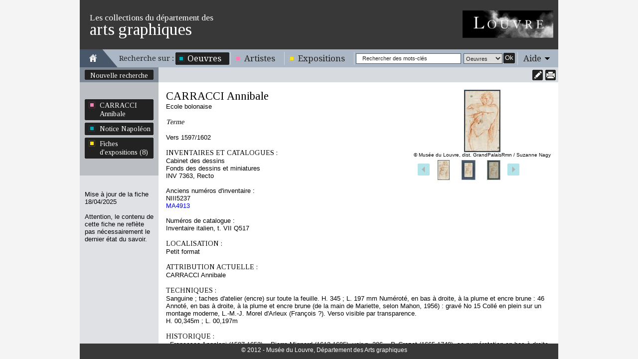

--- FILE ---
content_type: text/html
request_url: https://arts-graphiques.louvre.fr/detail/oeuvres/0/4285-Terme
body_size: 5773
content:
<!DOCTYPE html PUBLIC "-//W3C//DTD XHTML 1.0 Transitional//EN" "http://www.w3.org/TR/xhtml1/DTD/xhtml1-transitional.dtd"><html xmlns="http://www.w3.org/1999/xhtml">
    <head>
        <meta http-equiv="Content-Type" content="text/html; charset=UTF-8" /><title>Les collections du département des arts graphiques - Terme - CARRACCI Annibale</title><meta http-equiv="Content-Type" content="text/html; charset=UTF-8" />
<meta name="description" content="Musée du Louvre - Les collections du département des arts graphiques. Données sur l'oeuvre Terme - CARRACCI Annibale" />        <link rel="shortcut icon" href="/img/favicon.ico" />
        <link href="https://fonts.googleapis.com/css?family=Tinos" media="all" rel="stylesheet" type="text/css" />
<link href="https://fonts.googleapis.com/css?family=Droid+Serif" media="all" rel="stylesheet" type="text/css" />
<link href="/css/styles.css" media="all" rel="stylesheet" type="text/css" />
<!--[if IE 7]> <link href="/css/styles_ie7.css" media="all" rel="stylesheet" type="text/css" /><![endif]-->
<!--[if IE 6]> <link href="/css/styles_ie6.css" media="all" rel="stylesheet" type="text/css" /><![endif]-->
<link href="/css/jcarousel.css" media="all" rel="stylesheet" type="text/css" />
<link href="/css/print.css" media="print" rel="stylesheet" type="text/css" />
<script type="text/javascript" src="https://ajax.googleapis.com/ajax/libs/jquery/1.7.2/jquery.min.js"></script>
<script type="text/javascript" src="https://ajax.googleapis.com/ajax/libs/jqueryui/1.8.21/jquery-ui.min.js"></script>
<script type="text/javascript" src="/js/autoSize.js"></script>
<script type="text/javascript" src="/js/jquery.popin.js"></script>
<script type="text/javascript" src="/js/jquery.jcarousel.min.js"></script>
<script type="text/javascript" src="/js/jquery.tinyTips.js"></script>
<script type="text/javascript" src="/js/jquery.ui.selectmenu.js"></script>
<script type="text/javascript" src="/js/jquery.collapsible.js"></script>

<script type="text/javascript">
//<![CDATA[
$(document).ready(function() {
    $("#link696fb3ca9fba0").click(function(){
                		  $("#submit696fb3ca9fb5f").click();
                		  return false;
                	   });
    $("#link696fb3caa2e71").click(function(){
                		  $("#submit696fb3caa2e36").click();
                		  return false;
                	   });
    $("#popin-17689282026755").popin({"width":550,"height":520});
    $("#jcarousel-17689282026781").jcarousel({"itemFallbackDimension":40});
        				   $("#jcarousel-17689282026781 img").click(function(){
        				   	   $("div.copyright", $("#jcarousel-17689282026781").parents(".carousel")).html(jcarousel17689282026781Src[$(this).parent().index()].copyright);
        				   	   $("img.carousel-main-img", $("#jcarousel-17689282026781").parents(".carousel")).attr("src", jcarousel17689282026781Src[$(this).parent().index()].src);
        				   });
    $("a.carousel-main-a").hover(
    				   	   function(e) {
    				   	   	   var loupe = $("span.carousel-main-img-loupe");
    				   	   	   var img = $(this);
    				   	   	   loupe.css({
    				   	   	   		top:(img.outerHeight()-loupe.outerHeight())/2,
    				   	   	   		left:(img.parent().outerWidth()-loupe.outerWidth())/2
    						   });
    				   	   	   loupe.show();
    				   	   },
    				   	   function(e) {
    				   	       $("span.carousel-main-img-loupe").hide();
    				   	   }
    				   );
    $("#link696fb3caa6eb7").click(function(){
                		  $("#submit696fb3caa6e77").click();
                		  return false;
                	   });
    $("a.menuTips").tinyTips({vPlacement:"bottom", hPlacement:"right"});
    $("#simpleSearchString").focus(function(){
				    		if($(this).val() == "Rechercher des mots-clés")
				    			$(this).val("");
				    	}).blur(function(){
				    		if($(this).val() == "")
				    			$(this).val("Rechercher des mots-clés");
				    	});
    $(".aide").collapsibleContainer({"showCallBackFunction":function(element){
				var height = $(".centresite").height() >= 250 ? $(".centresite").height() : 250;
				$("div.content", element).outerHeight(height);
			},"top":"36","hPlacement":"right"});
});
//]]>

</script><script type="text/javascript">
    //<![CDATA[
var jcarousel17689282026781Src=[];jcarousel17689282026781Src[0]={"src":"/images/oeuvres/4285/0/125.jpg", "copyright":"© Musée du Louvre, dist. GrandPalaisRmn / Suzanne Nagy"};jcarousel17689282026781Src[1]={"src":"/images/oeuvres/4285/1/125.jpg", "copyright":"© Musée du Louvre, dist. GrandPalaisRmn / Suzanne Nagy"};jcarousel17689282026781Src[2]={"src":"/images/oeuvres/4285/2/125.jpg", "copyright":"©  GrandPalaisRmn"};    //]]>
</script>    </head>
    <body class="oeuvres">
            	<div id="site" class="detail">
    		<div id="entete" class="fixed">
	<div class="top">
	    <span class="little">Les collections du département des</span><span class="big">arts graphiques</span>
	    <a href="http://www.louvre.fr/"><img alt="Musée du Louvre" src="/img/logo_louvre.png"/></a>
    </div>
    <div class="menu">
    	<div class="home">
    		<a href="/"><img alt="Aller à la page d'accueil" title="Aller à la page d'accueil" src="/img/picto_home.gif"/></a>
    	</div>
    	<span class="recherche">Recherche sur :</span>
    	<ul class="navigation">
    <li class="active">
        <span><span><a title="Il s'agit des oeuvres répertoriées dans cet inventaire" class="bleu menuTips" href="/recherche/oeuvres">Oeuvres</a></span></span>
    </li>
    <li>
        <span><span><a title="Il s'agit des artistes répertoriés dans cet inventaire" class="rose menuTips" href="/recherche/artistes">Artistes</a></span></span>
    </li>
    <li>
        <span><span><a title="Il s'agit des expositions répertoriées dans cet inventaire" class="jaune menuTips" href="/recherche/expositions">Expositions</a></span></span>
    </li>
</ul>    	<div class="search">
    		<form enctype="application/x-www-form-urlencoded" action="/recherche" method="post">

<input type="hidden" name="predefined" value="1" id="simple_predefined" />

<input type="hidden" name="critere_0[critere_select]" value="critere_0-fiche" id="simple_critere_select" />

<input type="hidden" name="critere_0[filter_fiche]" value="tous" id="simple_filter_fiche" />

<input type="text" name="critere_0[fiche]" id="simpleSearchString" value="Rechercher des mots-clés" />

<select name="type" id="simple_type">
    <option value="oeuvres" label="Oeuvres">Oeuvres</option>
    <option value="artistes" label="Artistes">Artistes</option>
    <option value="expositions" label="Expositions">Expositions</option>
</select>

<button name="submit" id="simple_submit" type="submit" class="submit"><span class="label">Ok</span><span class="end">&nbsp;</span></button><div class="clear"></div></form>    	</div>
    	<div class="aide"><span class="title"><span><a href="#">Aide</a></span></span><div class="content"><div class="content-close"><span class="label"><a class="close" href="#">Fermer</a></span><span class="end">&nbsp;</span><div class="clear"></div></div><div class="clear"></div><h3>En haut de l'écran</h3>
La partie haute de l'écran est réservée à la navigation. Vous pouvez revenir à votre recherche pour la modifier en cliquant sur « Modifier la recherche », ou retourner à la liste des fiches d'oeuvres en cliquant sur "Retour à la liste".<br/>
Si vous accéder à cet écran depuis une liste de fiches d'oeuvres, les icônes <img src="/img/picto_precedent_bleu.png"/> et <img src="/img/picto_suivant_bleu.png"/> vous permettent de naviguer d'une oeuvre à l'autre.<br/>
Vous avez également la possibilité d'imprimer la fiche complète en version imprimable en cliquant sur l'icône <img src="/img/picto_print.png"/>. L'icône <img src="/img/picto_comment.png"/> vous permet de laisser une annotation à destination du département des Arts graphiques.<br/>
<br/>
<h3>Dans la colonne de gauche</h3>
Cette colonne contient un lien vous permettant de naviguer vers la fiche de l'artiste en cliquant sur son nom, d'accéder à la notice du Musée Napoléon correspondante, si elle existe, ou de consulter les fiches d'expositions de l'oeuvre.<br/>
<br/>
<h3>Dans la fiche</h3>
Vous trouvez les informations permettant d'identifier l'oeuvre (niveau d'attribution, nom de l'artiste, école, titre, dates de l'oeuvre, numéro d'inventaire, fonds auquel l'oeuvre appartient).<br/>
Vous trouvez ensuite l'ensemble des informations de la fiche : numéros d'inventaire ou de catalogues, localisation, attribution actuelle, anciennes attributions, propositions d'attribution, technique, historique, notice du musée Napoléon, commentaire, description de l'album et index.<br/>
Sur la droite, vous trouvez l'image si l'oeuvre est illustrée, sur laquelle vous pouvez cliquer pour l'agrandir. Des miniatures d'autres images associées à l'oeuvre peuvent également être affichées.<br/>
</div></div>    	<div class="clear"></div>
    </div>
</div>    		<div class="centresite">
    			<div class="col col-gauche">
	<div class="modification">
				<span>
			<span>
				<a href="/recherche/oeuvres" title="Nouvelle recherche">Nouvelle recherche</a>
			</span>
			<span class="bottom"></span>
		</span>
			</div>
	<div class="details">
							        		    <span class="artistes">
    			    	<span>
    			    		<a href="/detail/artistes/0/499-CARRACCI-Annibale">
                            	CARRACCI Annibale                            </a>
            	    	</span>
            	    	<span class="bottom"></span>
        	    	</span>
										        		    <div class="sep"></div>
					    			        			    	<span class="oeuvres">
    			    		<span>
    			    			    <form enctype="application/x-www-form-urlencoded" action="/recherche/noticesNapoleon" method="post">

<input type="hidden" name="predefined" value="1" id="predefined696fb3ca9fb5f" />

<input type="hidden" name="redirect[pos]" value="0" id="pos696fb3ca9fb5f" />

<input type="hidden" name="redirect[idOeuvre]" value="4285" id="idOeuvre696fb3ca9fb5f" />

<input type="hidden" name="redirect[titreOeuvre]" value="Terme" id="titreOeuvre696fb3ca9fb5f" />

<input type="hidden" name="critere_0[notice_napoleon]" value="4935" id="notice_napoleon696fb3ca9fb5f" />

<button name="submit" id="submit696fb3ca9fb5f" type="submit" style="display:none;">Notice Napoléon</button></form><a id="link696fb3ca9fba0" href="#">Notice Napoléon</a>                	    	</span>
                	    	<span class="bottom"></span>
            	    	</span>
            		    <div class="sep"></div>
        		            		                		<span class="expositions">
            			<span>
                    		<form enctype="application/x-www-form-urlencoded" action="/recherche/expositions" method="post">

<input type="hidden" name="from" value="oeuvres-detail" id="from696fb3caa2e36" />

<input type="hidden" name="predefinedPos" value="0" id="predefinedPos696fb3caa2e36" />

<input type="hidden" name="predefined" value="1" id="predefined696fb3caa2e36" />

<input type="hidden" name="critere_0[critere_select]" value="critere_0-oeuvres_nom" id="critere_select696fb3caa2e36" />

<input type="hidden" name="critere_0[oeuvres_nom][type]" value="autocomplete" id="type696fb3caa2e36" />

<input type="submit" name="submit" id="submit696fb3caa2e36" value="Fiches d'expositions (8)" style="display:none;" />

<input type="hidden" name="critere_0[oeuvres_nom][autocomplete][1768928202][value]" value="4285" id="value696fb3caa2e36" />

<input type="hidden" name="critere_0[oeuvres_nom][autocomplete][1768928202][label]" value="Terme" id="label696fb3caa2e36" /></form><a id="link696fb3caa2e71" href="#">Fiches d'expositions (8)</a>                        
                    	</span>
                    	<span class="bottom"></span>
                	</span>
                	                	</div>
		<div class="bottom">
		<span class="maj">
    		Mise à jour de la fiche 18/04/2025    	</span>
    	<span class="warning">
    		Attention, le contenu de cette fiche ne reflète pas nécessairement le dernier état du savoir.
    	</span>
	</div>
	</div>
<div class="col col-droite">
	
<div class="pagination pagination-detail fixed">
    <div class="print">
        		<a href="/detail/oeuvres/0/imprimer/4285-Terme"><img src="/img/picto_print.png" title="Imprimer" alt=""/></a>
	</div>
		<div class="comment">
		<a  id="popin-17689282026755" class="" href="/annotations/index/type/oeuvres/id/4285"><img src="/img/picto_comment.png" title="Annoter cette fiche" alt=""/></a>	</div>
	    		<div class="clear"></div>
</div>	<div class="content fiche">
    	<div class="carousel"><a href="/detail/oeuvres/0/4285-Terme-max" title="" class="carousel-main-a"><span class="carousel-main-img-loupe" style="position:absolute;display:none;"></span><img class="carousel-main-img" src="/images/oeuvres/4285/0/125.jpg" alt=""/></a><div class="copyright">© Musée du Louvre, dist. GrandPalaisRmn / Suzanne Nagy</div><ul id="jcarousel-17689282026781"><li><img src="/images/oeuvres/4285/0/40.jpg" alt="" title="© Musée du Louvre, dist. GrandPalaisRmn / Suzanne Nagy"/></li><li><img src="/images/oeuvres/4285/1/40.jpg" alt="" title="© Musée du Louvre, dist. GrandPalaisRmn / Suzanne Nagy"/></li><li><img src="/images/oeuvres/4285/2/40.jpg" alt="" title="©  GrandPalaisRmn"/></li></ul></div><h1><a href="/detail/artistes/0/499-CARRACCI-Annibale" title="CARRACCI Annibale">CARRACCI Annibale</a></h1><br/>Ecole bolonaise<br/><br/><span class="oeuTitre">Terme</span><br/><br/>Vers 1597/1602<br/><br/><span class="titre">INVENTAIRES ET CATALOGUES :</span><br/>Cabinet des dessins<br/>Fonds des dessins et miniatures<br/>INV 7363, Recto<br/><br/>Anciens numéros d'inventaire :<br/>NIII5237<br/><form enctype="application/x-www-form-urlencoded" action="/recherche/noticesNapoleon" method="post">

<input type="hidden" name="predefined" value="1" id="predefined696fb3caa6e77" />

<input type="hidden" name="redirect[pos]" value="0" id="pos696fb3caa6e77" />

<input type="hidden" name="redirect[idOeuvre]" value="4285" id="idOeuvre696fb3caa6e77" />

<input type="hidden" name="redirect[titreOeuvre]" value="Terme" id="titreOeuvre696fb3caa6e77" />

<input type="hidden" name="critere_0[notice_napoleon]" value="4935" id="notice_napoleon696fb3caa6e77" />

<button name="submit" id="submit696fb3caa6e77" type="submit" style="display:none;">MA4913</button></form><a id="link696fb3caa6eb7" href="#">MA4913</a><br/><br/>Numéros de catalogue :<br/>Inventaire italien, t. VII Q517<br/><br/><span class="titre">LOCALISATION :</span><br/>Petit format<br/><br/><span class="titre">ATTRIBUTION ACTUELLE :</span><br/>CARRACCI Annibale<br/><br/><span class="titre">TECHNIQUES :</span><br/>Sanguine ; taches d'atelier (encre) sur toute la feuille.
H. 345 ; L. 197 mm
Numéroté, en bas à droite, à la plume et encre brune : 46
Annoté, en bas à droite, à la plume et encre brune (de la main de Mariette, selon Mahon, 1956) : gravé No 15
Collé en plein sur un montage moderne, L.-M.-J. Morel d'Arleux (François ?). 
Verso visible par transparence.<br/>H. 00,345m ; L. 00,197m<br/><br/><span class="titre">HISTORIQUE :</span><br/>- Francesco Angeloni (1587-1652).
- Pierre Mignard (1612-1695), voir p. 286.
- P. Crozat (1665-1740), sa numérotation en bas à droite (46) ; sa vente après décès, Paris, 1741, non identifié parmi les lots d'études pour la galerie Farnèse, les lots 462 à 472 acquis par Mariette.
- P. J. Mariette, ne porte pas sa marque.
- Cabinet du Roi, acquis en 1776, par l'intermédiaire de Lempereur, lors de la 40e vacation (Courajod, 1872, p. 366-367) ; versé au musée du Louvre, L. 1899 en bas à droite et L. 2207 en bas à gauche.<br/>Dernière provenance : Mariette, Pierre-Jean<br/>Mode d'acquisition : cabinet du roi<br/>Année d'acquisition : 1776<br/><br/><span class="titre">INVENTAIRE DU MUSEE NAPOLEON :</span><br/>Inventaire du Musée Napoléon. Dessins. Vol.4, p.645, chap. : Ecole de Bologne, carton 45. (...) Numéro : 4913. Nom du maître : Idem [[ Carracci, Annibale /&. Numéro d'ordre dans l'oeuvre du maître : 22. Désignation des sujets : Un terme peint au Palais Farnese. Dessin à la sanguine. Dimensions : H. 34,5 x L. 19,5cm. Origine : Idem & Collection ancienne /&.Prix de l'estimation de l'objet : 10francs. Emplacement actuel : Idem & Calcographie du Musée Napoléon /&. Observations : Idem & [Remis le 8 juillet 1828 pour être relié] [[à l'encre]] ]]. Signe de recollement : [Vu] [[au crayon]] [[trait oblique / au crayon / sur le n° d'ordre]]. Cote : 1DD36<br/><br/><span class="titre">COMMENTAIRE :</span><br/>Etude pour le terme à gauche de la fresque "Apollon et Marsyas", Palazzo Farnese, Rome. Décor commandé par le cardinal Odoardo Farnese et réalisé entre 1597 et 1602. Un verso est visible par transparence. L'étude pour l'autre terme est conservée au Musée de Besançon. 
Voir : 
- Pierre Rosenberg, Laure Barthélemy-Labeeuw, Marie-Liesse Delcroix, Stefania Lumetta, Les dessins de la collection Mariette, Ecoles italienne et espagnole, Tome I, Paris, 2019, n° 423, pp. 304-305, ill.
- C. Loisel, 'Musée du Louvre, département des arts graphiques, Inventaire général des dessins italiens, VII : Ludovico, Agostino, Annibale Carracci', Paris, RMN, 2004, n° 517, p. 245 et p. 69.)<br/><br/><span class="titre">INDEX :</span><br/>Collections : Crozat, Pierre - Mignard - Angeloni, Francesco - Mignard, Pierre<br/>Lieux : Rome, Palazzo Farnese, Rome, Palazzo Farnese, Galleria Farnese, Rome, Palazzo Farnese, oeuvre en rapport, Rome, Palazzo Farnese, Galleria Farnese, oeuvre en rapport, Besançon, Musée des Beaux-Arts, oeuvre en rapport<br/>Personnes : Atlas - Acis+ - Polyphème+ - Farnese, Odoardo, cardinal  (1573-1626)+ - Aldobrandini, famille+<br/>Sujets : MYTHOLOGIES - Carracci, Galerie Farnèse - atlante<br/>Techniques : sanguine<br/><br/><span class="titre">REFERENCE DE L'INVENTAIRE MANUSCRIT :</span><br/>vol. 4, p. 92<br/><br/>    </div>
</div>
<div class="clear"></div>    		</div>
    		<div id="footer" class="fixed">
    <div class="copyright">
    	    	© 2012 - Musée du Louvre, Département des Arts graphiques
    	    </div>
</div>    	</div>
    	<script type="text/javascript">var _gaq = _gaq || [];_gaq.push(["_setAccount", "UA-36205795-3"]);_gaq.push(["_trackPageview"]);(function() {var ga = document.createElement("script"); ga.type = "text/javascript"; ga.async = true;ga.src = ("https:" == document.location.protocol ? "https://ssl" : "http://www") + ".google-analytics.com/ga.js";var s = document.getElementsByTagName("script")[0]; s.parentNode.insertBefore(ga, s);var addMarkerAnalytics = document.createElement("script"); addMarkerAnalytics.type = "text/javascript";addMarkerAnalytics.src = "/js/recherche_analytics.js";var sMarker = document.getElementsByTagName("script")[0]; sMarker.parentNode.insertBefore(addMarkerAnalytics, sMarker);})();</script>    </body>
</html>
